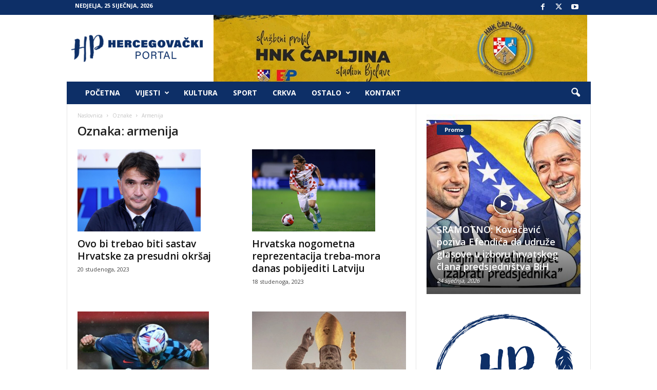

--- FILE ---
content_type: text/html; charset=UTF-8
request_url: https://hercegovackiportal.com/tag/armenija/
body_size: 17045
content:
<!doctype html >
<!--[if IE 8]>    <html class="ie8" lang="hr"> <![endif]-->
<!--[if IE 9]>    <html class="ie9" lang="hr"> <![endif]-->
<!--[if gt IE 8]><!--> <html lang="hr"> <!--<![endif]-->
<head>
    <title>Arhiva armenija | Hercegovački portal</title>
    <meta charset="UTF-8" />
    <meta name="viewport" content="width=device-width, initial-scale=1.0">
    <link rel="pingback" href="https://hercegovackiportal.com/xmlrpc.php" />
    <meta name='robots' content='index, follow, max-image-preview:large, max-snippet:-1, max-video-preview:-1' />
	<style>img:is([sizes="auto" i], [sizes^="auto," i]) { contain-intrinsic-size: 3000px 1500px }</style>
	<link rel="icon" type="image/png" href="https://hercegovackiportal.info/wp-content/uploads/2018/09/Plava_HercP_Logo-1.png"><link rel="apple-touch-icon" sizes="76x76" href="https://hercegovackiportal.info/wp-content/uploads/2018/09/Plava_HercP_Logo-1.png"/><link rel="apple-touch-icon" sizes="120x120" href="https://hercegovackiportal.info/wp-content/uploads/2018/09/Plava_HercP_Logo-1.png"/><link rel="apple-touch-icon" sizes="152x152" href="https://hercegovackiportal.info/wp-content/uploads/2018/09/Plava_HercP_Logo-1.png"/><link rel="apple-touch-icon" sizes="114x114" href="https://hercegovackiportal.info/wp-content/uploads/2018/09/Plava_HercP_Logo-1.png"/><link rel="apple-touch-icon" sizes="144x144" href="https://hercegovackiportal.info/wp-content/uploads/2018/09/Plava_HercP_Logo-1.png"/>
	<!-- This site is optimized with the Yoast SEO plugin v26.1.1 - https://yoast.com/wordpress/plugins/seo/ -->
	<link rel="canonical" href="https://hercegovackiportal.com/tag/armenija/" />
	<meta property="og:locale" content="hr_HR" />
	<meta property="og:type" content="article" />
	<meta property="og:title" content="Arhiva armenija | Hercegovački portal" />
	<meta property="og:url" content="https://hercegovackiportal.com/tag/armenija/" />
	<meta property="og:site_name" content="Hercegovački portal" />
	<meta name="twitter:card" content="summary_large_image" />
	<script type="application/ld+json" class="yoast-schema-graph">{"@context":"https://schema.org","@graph":[{"@type":"CollectionPage","@id":"https://hercegovackiportal.com/tag/armenija/","url":"https://hercegovackiportal.com/tag/armenija/","name":"Arhiva armenija | Hercegovački portal","isPartOf":{"@id":"https://hercegovackiportal.com/#website"},"primaryImageOfPage":{"@id":"https://hercegovackiportal.com/tag/armenija/#primaryimage"},"image":{"@id":"https://hercegovackiportal.com/tag/armenija/#primaryimage"},"thumbnailUrl":"https://hercegovackiportal.com/wp-content/uploads/2023/11/d8539fd6691b30806679.jpeg","breadcrumb":{"@id":"https://hercegovackiportal.com/tag/armenija/#breadcrumb"},"inLanguage":"hr"},{"@type":"ImageObject","inLanguage":"hr","@id":"https://hercegovackiportal.com/tag/armenija/#primaryimage","url":"https://hercegovackiportal.com/wp-content/uploads/2023/11/d8539fd6691b30806679.jpeg","contentUrl":"https://hercegovackiportal.com/wp-content/uploads/2023/11/d8539fd6691b30806679.jpeg","width":1280,"height":853},{"@type":"BreadcrumbList","@id":"https://hercegovackiportal.com/tag/armenija/#breadcrumb","itemListElement":[{"@type":"ListItem","position":1,"name":"Početna stranica","item":"https://hercegovackiportal.com/"},{"@type":"ListItem","position":2,"name":"armenija"}]},{"@type":"WebSite","@id":"https://hercegovackiportal.com/#website","url":"https://hercegovackiportal.com/","name":"Hercegovački portal","description":"Očekujte više","publisher":{"@id":"https://hercegovackiportal.com/#organization"},"potentialAction":[{"@type":"SearchAction","target":{"@type":"EntryPoint","urlTemplate":"https://hercegovackiportal.com/?s={search_term_string}"},"query-input":{"@type":"PropertyValueSpecification","valueRequired":true,"valueName":"search_term_string"}}],"inLanguage":"hr"},{"@type":"Organization","@id":"https://hercegovackiportal.com/#organization","name":"Hercegovački portal","url":"https://hercegovackiportal.com/","logo":{"@type":"ImageObject","inLanguage":"hr","@id":"https://hercegovackiportal.com/#/schema/logo/image/","url":"https://hercegovackiportal.com/wp-content/uploads/2020/03/Hercegovackiportallogoplavi1.png","contentUrl":"https://hercegovackiportal.com/wp-content/uploads/2020/03/Hercegovackiportallogoplavi1.png","width":262,"height":62,"caption":"Hercegovački portal"},"image":{"@id":"https://hercegovackiportal.com/#/schema/logo/image/"},"sameAs":["https://www.facebook.com/hercegovackiportal/","https://www.instagram.com/hercegovackiportal/"]}]}</script>
	<!-- / Yoast SEO plugin. -->


<link rel='dns-prefetch' href='//fonts.googleapis.com' />
<link rel="alternate" type="application/rss+xml" title="Hercegovački portal &raquo; Kanal" href="https://hercegovackiportal.com/feed/" />
<link rel="alternate" type="application/rss+xml" title="Hercegovački portal &raquo; Kanal komentara" href="https://hercegovackiportal.com/comments/feed/" />
<link rel="alternate" type="application/rss+xml" title="Hercegovački portal &raquo; armenija Kanal oznaka" href="https://hercegovackiportal.com/tag/armenija/feed/" />
<script type="text/javascript">
/* <![CDATA[ */
window._wpemojiSettings = {"baseUrl":"https:\/\/s.w.org\/images\/core\/emoji\/16.0.1\/72x72\/","ext":".png","svgUrl":"https:\/\/s.w.org\/images\/core\/emoji\/16.0.1\/svg\/","svgExt":".svg","source":{"concatemoji":"https:\/\/hercegovackiportal.com\/wp-includes\/js\/wp-emoji-release.min.js?ver=6.8.3"}};
/*! This file is auto-generated */
!function(s,n){var o,i,e;function c(e){try{var t={supportTests:e,timestamp:(new Date).valueOf()};sessionStorage.setItem(o,JSON.stringify(t))}catch(e){}}function p(e,t,n){e.clearRect(0,0,e.canvas.width,e.canvas.height),e.fillText(t,0,0);var t=new Uint32Array(e.getImageData(0,0,e.canvas.width,e.canvas.height).data),a=(e.clearRect(0,0,e.canvas.width,e.canvas.height),e.fillText(n,0,0),new Uint32Array(e.getImageData(0,0,e.canvas.width,e.canvas.height).data));return t.every(function(e,t){return e===a[t]})}function u(e,t){e.clearRect(0,0,e.canvas.width,e.canvas.height),e.fillText(t,0,0);for(var n=e.getImageData(16,16,1,1),a=0;a<n.data.length;a++)if(0!==n.data[a])return!1;return!0}function f(e,t,n,a){switch(t){case"flag":return n(e,"\ud83c\udff3\ufe0f\u200d\u26a7\ufe0f","\ud83c\udff3\ufe0f\u200b\u26a7\ufe0f")?!1:!n(e,"\ud83c\udde8\ud83c\uddf6","\ud83c\udde8\u200b\ud83c\uddf6")&&!n(e,"\ud83c\udff4\udb40\udc67\udb40\udc62\udb40\udc65\udb40\udc6e\udb40\udc67\udb40\udc7f","\ud83c\udff4\u200b\udb40\udc67\u200b\udb40\udc62\u200b\udb40\udc65\u200b\udb40\udc6e\u200b\udb40\udc67\u200b\udb40\udc7f");case"emoji":return!a(e,"\ud83e\udedf")}return!1}function g(e,t,n,a){var r="undefined"!=typeof WorkerGlobalScope&&self instanceof WorkerGlobalScope?new OffscreenCanvas(300,150):s.createElement("canvas"),o=r.getContext("2d",{willReadFrequently:!0}),i=(o.textBaseline="top",o.font="600 32px Arial",{});return e.forEach(function(e){i[e]=t(o,e,n,a)}),i}function t(e){var t=s.createElement("script");t.src=e,t.defer=!0,s.head.appendChild(t)}"undefined"!=typeof Promise&&(o="wpEmojiSettingsSupports",i=["flag","emoji"],n.supports={everything:!0,everythingExceptFlag:!0},e=new Promise(function(e){s.addEventListener("DOMContentLoaded",e,{once:!0})}),new Promise(function(t){var n=function(){try{var e=JSON.parse(sessionStorage.getItem(o));if("object"==typeof e&&"number"==typeof e.timestamp&&(new Date).valueOf()<e.timestamp+604800&&"object"==typeof e.supportTests)return e.supportTests}catch(e){}return null}();if(!n){if("undefined"!=typeof Worker&&"undefined"!=typeof OffscreenCanvas&&"undefined"!=typeof URL&&URL.createObjectURL&&"undefined"!=typeof Blob)try{var e="postMessage("+g.toString()+"("+[JSON.stringify(i),f.toString(),p.toString(),u.toString()].join(",")+"));",a=new Blob([e],{type:"text/javascript"}),r=new Worker(URL.createObjectURL(a),{name:"wpTestEmojiSupports"});return void(r.onmessage=function(e){c(n=e.data),r.terminate(),t(n)})}catch(e){}c(n=g(i,f,p,u))}t(n)}).then(function(e){for(var t in e)n.supports[t]=e[t],n.supports.everything=n.supports.everything&&n.supports[t],"flag"!==t&&(n.supports.everythingExceptFlag=n.supports.everythingExceptFlag&&n.supports[t]);n.supports.everythingExceptFlag=n.supports.everythingExceptFlag&&!n.supports.flag,n.DOMReady=!1,n.readyCallback=function(){n.DOMReady=!0}}).then(function(){return e}).then(function(){var e;n.supports.everything||(n.readyCallback(),(e=n.source||{}).concatemoji?t(e.concatemoji):e.wpemoji&&e.twemoji&&(t(e.twemoji),t(e.wpemoji)))}))}((window,document),window._wpemojiSettings);
/* ]]> */
</script>
<style id='wp-emoji-styles-inline-css' type='text/css'>

	img.wp-smiley, img.emoji {
		display: inline !important;
		border: none !important;
		box-shadow: none !important;
		height: 1em !important;
		width: 1em !important;
		margin: 0 0.07em !important;
		vertical-align: -0.1em !important;
		background: none !important;
		padding: 0 !important;
	}
</style>
<style id='classic-theme-styles-inline-css' type='text/css'>
/*! This file is auto-generated */
.wp-block-button__link{color:#fff;background-color:#32373c;border-radius:9999px;box-shadow:none;text-decoration:none;padding:calc(.667em + 2px) calc(1.333em + 2px);font-size:1.125em}.wp-block-file__button{background:#32373c;color:#fff;text-decoration:none}
</style>
<style id='global-styles-inline-css' type='text/css'>
:root{--wp--preset--aspect-ratio--square: 1;--wp--preset--aspect-ratio--4-3: 4/3;--wp--preset--aspect-ratio--3-4: 3/4;--wp--preset--aspect-ratio--3-2: 3/2;--wp--preset--aspect-ratio--2-3: 2/3;--wp--preset--aspect-ratio--16-9: 16/9;--wp--preset--aspect-ratio--9-16: 9/16;--wp--preset--color--black: #000000;--wp--preset--color--cyan-bluish-gray: #abb8c3;--wp--preset--color--white: #ffffff;--wp--preset--color--pale-pink: #f78da7;--wp--preset--color--vivid-red: #cf2e2e;--wp--preset--color--luminous-vivid-orange: #ff6900;--wp--preset--color--luminous-vivid-amber: #fcb900;--wp--preset--color--light-green-cyan: #7bdcb5;--wp--preset--color--vivid-green-cyan: #00d084;--wp--preset--color--pale-cyan-blue: #8ed1fc;--wp--preset--color--vivid-cyan-blue: #0693e3;--wp--preset--color--vivid-purple: #9b51e0;--wp--preset--gradient--vivid-cyan-blue-to-vivid-purple: linear-gradient(135deg,rgba(6,147,227,1) 0%,rgb(155,81,224) 100%);--wp--preset--gradient--light-green-cyan-to-vivid-green-cyan: linear-gradient(135deg,rgb(122,220,180) 0%,rgb(0,208,130) 100%);--wp--preset--gradient--luminous-vivid-amber-to-luminous-vivid-orange: linear-gradient(135deg,rgba(252,185,0,1) 0%,rgba(255,105,0,1) 100%);--wp--preset--gradient--luminous-vivid-orange-to-vivid-red: linear-gradient(135deg,rgba(255,105,0,1) 0%,rgb(207,46,46) 100%);--wp--preset--gradient--very-light-gray-to-cyan-bluish-gray: linear-gradient(135deg,rgb(238,238,238) 0%,rgb(169,184,195) 100%);--wp--preset--gradient--cool-to-warm-spectrum: linear-gradient(135deg,rgb(74,234,220) 0%,rgb(151,120,209) 20%,rgb(207,42,186) 40%,rgb(238,44,130) 60%,rgb(251,105,98) 80%,rgb(254,248,76) 100%);--wp--preset--gradient--blush-light-purple: linear-gradient(135deg,rgb(255,206,236) 0%,rgb(152,150,240) 100%);--wp--preset--gradient--blush-bordeaux: linear-gradient(135deg,rgb(254,205,165) 0%,rgb(254,45,45) 50%,rgb(107,0,62) 100%);--wp--preset--gradient--luminous-dusk: linear-gradient(135deg,rgb(255,203,112) 0%,rgb(199,81,192) 50%,rgb(65,88,208) 100%);--wp--preset--gradient--pale-ocean: linear-gradient(135deg,rgb(255,245,203) 0%,rgb(182,227,212) 50%,rgb(51,167,181) 100%);--wp--preset--gradient--electric-grass: linear-gradient(135deg,rgb(202,248,128) 0%,rgb(113,206,126) 100%);--wp--preset--gradient--midnight: linear-gradient(135deg,rgb(2,3,129) 0%,rgb(40,116,252) 100%);--wp--preset--font-size--small: 10px;--wp--preset--font-size--medium: 20px;--wp--preset--font-size--large: 30px;--wp--preset--font-size--x-large: 42px;--wp--preset--font-size--regular: 14px;--wp--preset--font-size--larger: 48px;--wp--preset--spacing--20: 0.44rem;--wp--preset--spacing--30: 0.67rem;--wp--preset--spacing--40: 1rem;--wp--preset--spacing--50: 1.5rem;--wp--preset--spacing--60: 2.25rem;--wp--preset--spacing--70: 3.38rem;--wp--preset--spacing--80: 5.06rem;--wp--preset--shadow--natural: 6px 6px 9px rgba(0, 0, 0, 0.2);--wp--preset--shadow--deep: 12px 12px 50px rgba(0, 0, 0, 0.4);--wp--preset--shadow--sharp: 6px 6px 0px rgba(0, 0, 0, 0.2);--wp--preset--shadow--outlined: 6px 6px 0px -3px rgba(255, 255, 255, 1), 6px 6px rgba(0, 0, 0, 1);--wp--preset--shadow--crisp: 6px 6px 0px rgba(0, 0, 0, 1);}:where(.is-layout-flex){gap: 0.5em;}:where(.is-layout-grid){gap: 0.5em;}body .is-layout-flex{display: flex;}.is-layout-flex{flex-wrap: wrap;align-items: center;}.is-layout-flex > :is(*, div){margin: 0;}body .is-layout-grid{display: grid;}.is-layout-grid > :is(*, div){margin: 0;}:where(.wp-block-columns.is-layout-flex){gap: 2em;}:where(.wp-block-columns.is-layout-grid){gap: 2em;}:where(.wp-block-post-template.is-layout-flex){gap: 1.25em;}:where(.wp-block-post-template.is-layout-grid){gap: 1.25em;}.has-black-color{color: var(--wp--preset--color--black) !important;}.has-cyan-bluish-gray-color{color: var(--wp--preset--color--cyan-bluish-gray) !important;}.has-white-color{color: var(--wp--preset--color--white) !important;}.has-pale-pink-color{color: var(--wp--preset--color--pale-pink) !important;}.has-vivid-red-color{color: var(--wp--preset--color--vivid-red) !important;}.has-luminous-vivid-orange-color{color: var(--wp--preset--color--luminous-vivid-orange) !important;}.has-luminous-vivid-amber-color{color: var(--wp--preset--color--luminous-vivid-amber) !important;}.has-light-green-cyan-color{color: var(--wp--preset--color--light-green-cyan) !important;}.has-vivid-green-cyan-color{color: var(--wp--preset--color--vivid-green-cyan) !important;}.has-pale-cyan-blue-color{color: var(--wp--preset--color--pale-cyan-blue) !important;}.has-vivid-cyan-blue-color{color: var(--wp--preset--color--vivid-cyan-blue) !important;}.has-vivid-purple-color{color: var(--wp--preset--color--vivid-purple) !important;}.has-black-background-color{background-color: var(--wp--preset--color--black) !important;}.has-cyan-bluish-gray-background-color{background-color: var(--wp--preset--color--cyan-bluish-gray) !important;}.has-white-background-color{background-color: var(--wp--preset--color--white) !important;}.has-pale-pink-background-color{background-color: var(--wp--preset--color--pale-pink) !important;}.has-vivid-red-background-color{background-color: var(--wp--preset--color--vivid-red) !important;}.has-luminous-vivid-orange-background-color{background-color: var(--wp--preset--color--luminous-vivid-orange) !important;}.has-luminous-vivid-amber-background-color{background-color: var(--wp--preset--color--luminous-vivid-amber) !important;}.has-light-green-cyan-background-color{background-color: var(--wp--preset--color--light-green-cyan) !important;}.has-vivid-green-cyan-background-color{background-color: var(--wp--preset--color--vivid-green-cyan) !important;}.has-pale-cyan-blue-background-color{background-color: var(--wp--preset--color--pale-cyan-blue) !important;}.has-vivid-cyan-blue-background-color{background-color: var(--wp--preset--color--vivid-cyan-blue) !important;}.has-vivid-purple-background-color{background-color: var(--wp--preset--color--vivid-purple) !important;}.has-black-border-color{border-color: var(--wp--preset--color--black) !important;}.has-cyan-bluish-gray-border-color{border-color: var(--wp--preset--color--cyan-bluish-gray) !important;}.has-white-border-color{border-color: var(--wp--preset--color--white) !important;}.has-pale-pink-border-color{border-color: var(--wp--preset--color--pale-pink) !important;}.has-vivid-red-border-color{border-color: var(--wp--preset--color--vivid-red) !important;}.has-luminous-vivid-orange-border-color{border-color: var(--wp--preset--color--luminous-vivid-orange) !important;}.has-luminous-vivid-amber-border-color{border-color: var(--wp--preset--color--luminous-vivid-amber) !important;}.has-light-green-cyan-border-color{border-color: var(--wp--preset--color--light-green-cyan) !important;}.has-vivid-green-cyan-border-color{border-color: var(--wp--preset--color--vivid-green-cyan) !important;}.has-pale-cyan-blue-border-color{border-color: var(--wp--preset--color--pale-cyan-blue) !important;}.has-vivid-cyan-blue-border-color{border-color: var(--wp--preset--color--vivid-cyan-blue) !important;}.has-vivid-purple-border-color{border-color: var(--wp--preset--color--vivid-purple) !important;}.has-vivid-cyan-blue-to-vivid-purple-gradient-background{background: var(--wp--preset--gradient--vivid-cyan-blue-to-vivid-purple) !important;}.has-light-green-cyan-to-vivid-green-cyan-gradient-background{background: var(--wp--preset--gradient--light-green-cyan-to-vivid-green-cyan) !important;}.has-luminous-vivid-amber-to-luminous-vivid-orange-gradient-background{background: var(--wp--preset--gradient--luminous-vivid-amber-to-luminous-vivid-orange) !important;}.has-luminous-vivid-orange-to-vivid-red-gradient-background{background: var(--wp--preset--gradient--luminous-vivid-orange-to-vivid-red) !important;}.has-very-light-gray-to-cyan-bluish-gray-gradient-background{background: var(--wp--preset--gradient--very-light-gray-to-cyan-bluish-gray) !important;}.has-cool-to-warm-spectrum-gradient-background{background: var(--wp--preset--gradient--cool-to-warm-spectrum) !important;}.has-blush-light-purple-gradient-background{background: var(--wp--preset--gradient--blush-light-purple) !important;}.has-blush-bordeaux-gradient-background{background: var(--wp--preset--gradient--blush-bordeaux) !important;}.has-luminous-dusk-gradient-background{background: var(--wp--preset--gradient--luminous-dusk) !important;}.has-pale-ocean-gradient-background{background: var(--wp--preset--gradient--pale-ocean) !important;}.has-electric-grass-gradient-background{background: var(--wp--preset--gradient--electric-grass) !important;}.has-midnight-gradient-background{background: var(--wp--preset--gradient--midnight) !important;}.has-small-font-size{font-size: var(--wp--preset--font-size--small) !important;}.has-medium-font-size{font-size: var(--wp--preset--font-size--medium) !important;}.has-large-font-size{font-size: var(--wp--preset--font-size--large) !important;}.has-x-large-font-size{font-size: var(--wp--preset--font-size--x-large) !important;}
:where(.wp-block-post-template.is-layout-flex){gap: 1.25em;}:where(.wp-block-post-template.is-layout-grid){gap: 1.25em;}
:where(.wp-block-columns.is-layout-flex){gap: 2em;}:where(.wp-block-columns.is-layout-grid){gap: 2em;}
:root :where(.wp-block-pullquote){font-size: 1.5em;line-height: 1.6;}
</style>
<link rel='stylesheet' id='google-fonts-style-css' href='https://fonts.googleapis.com/css?family=Open+Sans%3A400%2C600%2C700%7CRoboto+Condensed%3A400%2C500%2C700&#038;display=swap&#038;ver=5.4.3.3' type='text/css' media='all' />
<link rel='stylesheet' id='td-theme-css' href='https://hercegovackiportal.com/wp-content/themes/Newsmag/style.css?ver=5.4.3.3' type='text/css' media='all' />
<style id='td-theme-inline-css' type='text/css'>
    
        /* custom css - generated by TagDiv Composer */
        @media (max-width: 767px) {
            .td-header-desktop-wrap {
                display: none;
            }
        }
        @media (min-width: 767px) {
            .td-header-mobile-wrap {
                display: none;
            }
        }
    
	
</style>
<link rel='stylesheet' id='td-legacy-framework-front-style-css' href='https://hercegovackiportal.com/wp-content/plugins/td-composer/legacy/Newsmag/assets/css/td_legacy_main.css?ver=e5fcc38395b0030bac3ad179898970d6xzx' type='text/css' media='all' />
<script type="text/javascript" src="https://hercegovackiportal.com/wp-includes/js/jquery/jquery.min.js?ver=3.7.1" id="jquery-core-js"></script>
<script type="text/javascript" src="https://hercegovackiportal.com/wp-includes/js/jquery/jquery-migrate.min.js?ver=3.4.1" id="jquery-migrate-js"></script>
<link rel="https://api.w.org/" href="https://hercegovackiportal.com/wp-json/" /><link rel="alternate" title="JSON" type="application/json" href="https://hercegovackiportal.com/wp-json/wp/v2/tags/7821" /><link rel="EditURI" type="application/rsd+xml" title="RSD" href="https://hercegovackiportal.com/xmlrpc.php?rsd" />
<meta name="generator" content="WordPress 6.8.3" />
<script data-ad-client="ca-pub-6637924254681150" async src="https://pagead2.googlesyndication.com/pagead/js/adsbygoogle.js"></script><link rel='stylesheet' id='bf-minifed-css-1' href='https://hercegovackiportal.com/wp-content/plugins/better-adsmanager/css/bam.min.css' type='text/css' media='all' />
<link rel='stylesheet' id='5.4.3.3-1769193386' href='https://hercegovackiportal.com/wp-content/bs-booster-cache/40510f210c20c79a8069219b49da64e5.css' type='text/css' media='all' />

<!-- JS generated by theme -->

<script type="text/javascript" id="td-generated-header-js">
    
    

	    var tdBlocksArray = []; //here we store all the items for the current page

	    // td_block class - each ajax block uses a object of this class for requests
	    function tdBlock() {
		    this.id = '';
		    this.block_type = 1; //block type id (1-234 etc)
		    this.atts = '';
		    this.td_column_number = '';
		    this.td_current_page = 1; //
		    this.post_count = 0; //from wp
		    this.found_posts = 0; //from wp
		    this.max_num_pages = 0; //from wp
		    this.td_filter_value = ''; //current live filter value
		    this.is_ajax_running = false;
		    this.td_user_action = ''; // load more or infinite loader (used by the animation)
		    this.header_color = '';
		    this.ajax_pagination_infinite_stop = ''; //show load more at page x
	    }

        // td_js_generator - mini detector
        ( function () {
            var htmlTag = document.getElementsByTagName("html")[0];

	        if ( navigator.userAgent.indexOf("MSIE 10.0") > -1 ) {
                htmlTag.className += ' ie10';
            }

            if ( !!navigator.userAgent.match(/Trident.*rv\:11\./) ) {
                htmlTag.className += ' ie11';
            }

	        if ( navigator.userAgent.indexOf("Edge") > -1 ) {
                htmlTag.className += ' ieEdge';
            }

            if ( /(iPad|iPhone|iPod)/g.test(navigator.userAgent) ) {
                htmlTag.className += ' td-md-is-ios';
            }

            var user_agent = navigator.userAgent.toLowerCase();
            if ( user_agent.indexOf("android") > -1 ) {
                htmlTag.className += ' td-md-is-android';
            }

            if ( -1 !== navigator.userAgent.indexOf('Mac OS X')  ) {
                htmlTag.className += ' td-md-is-os-x';
            }

            if ( /chrom(e|ium)/.test(navigator.userAgent.toLowerCase()) ) {
               htmlTag.className += ' td-md-is-chrome';
            }

            if ( -1 !== navigator.userAgent.indexOf('Firefox') ) {
                htmlTag.className += ' td-md-is-firefox';
            }

            if ( -1 !== navigator.userAgent.indexOf('Safari') && -1 === navigator.userAgent.indexOf('Chrome') ) {
                htmlTag.className += ' td-md-is-safari';
            }

            if( -1 !== navigator.userAgent.indexOf('IEMobile') ){
                htmlTag.className += ' td-md-is-iemobile';
            }

        })();

        var tdLocalCache = {};

        ( function () {
            "use strict";

            tdLocalCache = {
                data: {},
                remove: function (resource_id) {
                    delete tdLocalCache.data[resource_id];
                },
                exist: function (resource_id) {
                    return tdLocalCache.data.hasOwnProperty(resource_id) && tdLocalCache.data[resource_id] !== null;
                },
                get: function (resource_id) {
                    return tdLocalCache.data[resource_id];
                },
                set: function (resource_id, cachedData) {
                    tdLocalCache.remove(resource_id);
                    tdLocalCache.data[resource_id] = cachedData;
                }
            };
        })();

    
    
var td_viewport_interval_list=[{"limitBottom":767,"sidebarWidth":251},{"limitBottom":1023,"sidebarWidth":339}];
var tdc_is_installed="yes";
var td_ajax_url="https:\/\/hercegovackiportal.com\/wp-admin\/admin-ajax.php?td_theme_name=Newsmag&v=5.4.3.3";
var td_get_template_directory_uri="https:\/\/hercegovackiportal.com\/wp-content\/plugins\/td-composer\/legacy\/common";
var tds_snap_menu="snap";
var tds_logo_on_sticky="show";
var tds_header_style="3";
var td_please_wait="Molimo pri\u010dekajte ...";
var td_email_user_pass_incorrect="Korisnik ili lozinka neto\u010dna!";
var td_email_user_incorrect="E-mail ili korisni\u010dko ime neto\u010dni!";
var td_email_incorrect="Neispravan e-mail !";
var td_user_incorrect="Username incorrect!";
var td_email_user_empty="Email or username empty!";
var td_pass_empty="Pass empty!";
var td_pass_pattern_incorrect="Invalid Pass Pattern!";
var td_retype_pass_incorrect="Retyped Pass incorrect!";
var tds_more_articles_on_post_enable="";
var tds_more_articles_on_post_time_to_wait="";
var tds_more_articles_on_post_pages_distance_from_top=0;
var tds_captcha="";
var tds_theme_color_site_wide="#4db2ec";
var tds_smart_sidebar="enabled";
var tdThemeName="Newsmag";
var tdThemeNameWl="Newsmag";
var td_magnific_popup_translation_tPrev="Prethodno";
var td_magnific_popup_translation_tNext="Sljede\u0107i (desnu strelicu)";
var td_magnific_popup_translation_tCounter="%curr% od %total%";
var td_magnific_popup_translation_ajax_tError="Sadr\u017eaj iz %url% nije mogao biti u\u010ditan.";
var td_magnific_popup_translation_image_tError="Slika #%curr% nije mogao biti u\u010ditan.";
var tdBlockNonce="4fd3d87b5a";
var tdMobileMenu="enabled";
var tdMobileSearch="enabled";
var tdDateNamesI18n={"month_names":["sije\u010danj","velja\u010da","o\u017eujak","travanj","svibanj","lipanj","srpanj","kolovoz","rujan","listopad","studeni","prosinac"],"month_names_short":["sij","velj","o\u017eu","tra","svi","lip","srp","kol","ruj","lis","stu","pro"],"day_names":["Nedjelja","Ponedjeljak","Utorak","Srijeda","\u010cetvrtak","Petak","Subota"],"day_names_short":["Ned","Pon","Uto","Sri","\u010cet","Pet","Sub"]};
var td_deploy_mode="deploy";
var td_ad_background_click_link="";
var td_ad_background_click_target="";
</script>


<!-- Header style compiled by theme -->

<style>
/* custom css - generated by TagDiv Composer */
    

.td-pb-row [class*="td-pb-span"],
    .td-pb-border-top,
    .page-template-page-title-sidebar-php .td-page-content > .wpb_row:first-child,
    .td-post-sharing,
    .td-post-content,
    .td-post-next-prev,
    .author-box-wrap,
    .td-comments-title-wrap,
    .comment-list,
    .comment-respond,
    .td-post-template-5 header,
    .td-container,
    .wpb_content_element,
    .wpb_column,
    .wpb_row,
    .white-menu .td-header-container .td-header-main-menu,
    .td-post-template-1 .td-post-content,
    .td-post-template-4 .td-post-sharing-top,
    .td-header-style-6 .td-header-header .td-make-full,
    #disqus_thread,
    .page-template-page-pagebuilder-title-php .td-page-content > .wpb_row:first-child,
    .td-footer-container:before {
        border-color: #e6e6e6;
    }
    .td-top-border {
        border-color: #e6e6e6 !important;
    }
    .td-container-border:after,
    .td-next-prev-separator,
    .td-container .td-pb-row .wpb_column:before,
    .td-container-border:before,
    .td-main-content:before,
    .td-main-sidebar:before,
    .td-pb-row .td-pb-span4:nth-of-type(3):after,
    .td-pb-row .td-pb-span4:nth-last-of-type(3):after {
    	background-color: #e6e6e6;
    }
    @media (max-width: 767px) {
    	.white-menu .td-header-main-menu {
      		border-color: #e6e6e6;
      	}
    }



    
    .td-header-top-menu,
    .td-header-wrap .td-top-menu-full {
        background-color: #0d2f67;
    }

    .td-header-style-1 .td-header-top-menu,
    .td-header-style-2 .td-top-bar-container,
    .td-header-style-7 .td-header-top-menu {
        padding: 0 12px;
        top: 0;
    }

    
    .td-header-sp-top-menu .top-header-menu > li > a,
    .td-header-sp-top-menu .td_data_time,
    .td-subscription-active .td-header-sp-top-menu .tds_menu_login .tdw-wml-user,
    .td-header-sp-top-menu .td-weather-top-widget {
        color: #ffffff;
    }

    
    .top-header-menu > .current-menu-item > a,
    .top-header-menu > .current-menu-ancestor > a,
    .top-header-menu > .current-category-ancestor > a,
    .top-header-menu > li > a:hover,
    .top-header-menu > .sfHover > a {
        color: #ffffff !important;
    }

    
    .top-header-menu ul li a,
    .td-header-sp-top-menu .tds_menu_login .tdw-wml-menu-header,
    .td-header-sp-top-menu .tds_menu_login .tdw-wml-menu-content a,
    .td-header-sp-top-menu .tds_menu_login .tdw-wml-menu-footer a{
        color: #ffffff;
    }

    
    .td-header-sp-top-widget .td-social-icon-wrap i {
        color: #ffffff;
    }

    
    .td-header-main-menu {
        background-color: #0d2f67;
    }

    
    .td-header-border:before {
        background-color: #000000;
    }

    
    .td-header-row.td-header-header {
        background-color: #ffffff;
    }

    .td-header-style-1 .td-header-top-menu {
        padding: 0 12px;
    	top: 0;
    }

    @media (min-width: 1024px) {
    	.td-header-style-1 .td-header-header {
      		padding: 0 6px;
      	}
    }

    .td-header-style-6 .td-header-header .td-make-full {
    	border-bottom: 0;
    }


    @media (max-height: 768px) {
        .td-header-style-6 .td-header-sp-rec {
            margin-right: 7px;
        }
        .td-header-style-6 .td-header-sp-logo {
        	margin-left: 7px;
    	}
    }

    
    @media (max-width: 767px) {
        body .td-header-wrap .td-header-main-menu {
            background-color: #0d2f67;
        }
    }

    
    .td-footer-container,
    .td-footer-container .td_module_mx3 .meta-info,
    .td-footer-container .td_module_14 .meta-info,
    .td-footer-container .td_module_mx1 .td-block14-border {
        background-color: #0d2f67;
    }
    .td-footer-container .widget_calendar #today {
    	background-color: transparent;
    }

    
    .td-sub-footer-container {
        background-color: #0d2f67;
    }
    .td-sub-footer-container:after {
        background-color: transparent;
    }
    .td-sub-footer-container:before {
        background-color: transparent;
    }
    .td-footer-container.td-container {
        border-bottom-width: 0;
    }

    
    .td-sub-footer-container,
    .td-sub-footer-container a {
        color: #ffffff;
    }
    .td-sub-footer-container li a:before {
        background-color: #ffffff;
    }

    
    .td-subfooter-menu li a:hover {
        color: #0d2f67;
    }
</style>

<!-- Global site tag (gtag.js) - Google Analytics -->
<script async src="https://www.googletagmanager.com/gtag/js?id=UA-125199490-1"></script>
<script>
  window.dataLayer = window.dataLayer || [];
  function gtag(){dataLayer.push(arguments);}
  gtag('js', new Date());

  gtag('config', 'UA-125199490-1');
</script>


<script type="application/ld+json">
    {
        "@context": "https://schema.org",
        "@type": "BreadcrumbList",
        "itemListElement": [
            {
                "@type": "ListItem",
                "position": 1,
                "item": {
                    "@type": "WebSite",
                    "@id": "https://hercegovackiportal.com/",
                    "name": "Naslovnica"
                }
            },
            {
                "@type": "ListItem",
                "position": 2,
                    "item": {
                    "@type": "WebPage",
                    "@id": "https://hercegovackiportal.com/tag/armenija/",
                    "name": "Armenija"
                }
            }    
        ]
    }
</script>
<link rel="icon" href="https://hercegovackiportal.com/wp-content/uploads/2018/09/Plava_HercP_Logo-1.png" sizes="32x32" />
<link rel="icon" href="https://hercegovackiportal.com/wp-content/uploads/2018/09/Plava_HercP_Logo-1.png" sizes="192x192" />
<link rel="apple-touch-icon" href="https://hercegovackiportal.com/wp-content/uploads/2018/09/Plava_HercP_Logo-1.png" />
<meta name="msapplication-TileImage" content="https://hercegovackiportal.com/wp-content/uploads/2018/09/Plava_HercP_Logo-1.png" />
	<style id="tdw-css-placeholder">/* custom css - generated by TagDiv Composer */
</style></head>

<body class="archive tag tag-armenija tag-7821 wp-theme-Newsmag global-block-template-1 td-boxed-layout" itemscope="itemscope" itemtype="https://schema.org/WebPage">

        <div class="td-scroll-up  td-hide-scroll-up-on-mob"  style="display:none;"><i class="td-icon-menu-up"></i></div>

    
    <div class="td-menu-background"></div>
<div id="td-mobile-nav">
    <div class="td-mobile-container">
        <!-- mobile menu top section -->
        <div class="td-menu-socials-wrap">
            <!-- socials -->
            <div class="td-menu-socials">
                
        <span class="td-social-icon-wrap">
            <a target="_blank" href="https://www.facebook.com/hercegovackiportal/" title="Facebook">
                <i class="td-icon-font td-icon-facebook"></i>
                <span style="display: none">Facebook</span>
            </a>
        </span>
        <span class="td-social-icon-wrap">
            <a target="_blank" href="https://twitter.com/" title="Twitter">
                <i class="td-icon-font td-icon-twitter"></i>
                <span style="display: none">Twitter</span>
            </a>
        </span>
        <span class="td-social-icon-wrap">
            <a target="_blank" href="https://www.youtube.com/" title="Youtube">
                <i class="td-icon-font td-icon-youtube"></i>
                <span style="display: none">Youtube</span>
            </a>
        </span>            </div>
            <!-- close button -->
            <div class="td-mobile-close">
                <span><i class="td-icon-close-mobile"></i></span>
            </div>
        </div>

        <!-- login section -->
        
        <!-- menu section -->
        <div class="td-mobile-content">
            <div class="menu-izbornik-container"><ul id="menu-izbornik" class="td-mobile-main-menu"><li id="menu-item-1966" class="menu-item menu-item-type-custom menu-item-object-custom menu-item-first menu-item-1966"><a href="http://hercegovackiportal.info/">POČETNA</a></li>
<li id="menu-item-1944" class="menu-item menu-item-type-custom menu-item-object-custom menu-item-has-children menu-item-1944"><a href="#">Vijesti<i class="td-icon-menu-right td-element-after"></i></a>
<ul class="sub-menu">
	<li id="menu-item-1894" class="menu-item menu-item-type-taxonomy menu-item-object-category menu-item-1894"><a href="https://hercegovackiportal.com/category/drustvo/">Društvo</a></li>
	<li id="menu-item-1893" class="menu-item menu-item-type-taxonomy menu-item-object-category menu-item-1893"><a href="https://hercegovackiportal.com/category/crna-kronika/">Crna Kronika</a></li>
	<li id="menu-item-1896" class="menu-item menu-item-type-taxonomy menu-item-object-category menu-item-1896"><a href="https://hercegovackiportal.com/category/politika/">Politika</a></li>
	<li id="menu-item-1898" class="menu-item menu-item-type-taxonomy menu-item-object-category menu-item-1898"><a href="https://hercegovackiportal.com/category/zivot/">Život</a></li>
	<li id="menu-item-1945" class="menu-item menu-item-type-taxonomy menu-item-object-category menu-item-1945"><a href="https://hercegovackiportal.com/category/gospodarstvo/">Gospodarstvo</a></li>
</ul>
</li>
<li id="menu-item-1895" class="menu-item menu-item-type-taxonomy menu-item-object-category menu-item-1895"><a href="https://hercegovackiportal.com/category/kultura/">Kultura</a></li>
<li id="menu-item-1897" class="menu-item menu-item-type-taxonomy menu-item-object-category menu-item-1897"><a href="https://hercegovackiportal.com/category/sport/">Sport</a></li>
<li id="menu-item-13870" class="menu-item menu-item-type-taxonomy menu-item-object-category menu-item-13870"><a href="https://hercegovackiportal.com/category/crkva/">Crkva</a></li>
<li id="menu-item-5852" class="menu-item menu-item-type-custom menu-item-object-custom menu-item-has-children menu-item-5852"><a href="#">OSTALO<i class="td-icon-menu-right td-element-after"></i></a>
<ul class="sub-menu">
	<li id="menu-item-1946" class="menu-item menu-item-type-taxonomy menu-item-object-category menu-item-1946"><a href="https://hercegovackiportal.com/category/zanimljivosti/">Zanimljivosti</a></li>
	<li id="menu-item-5853" class="menu-item menu-item-type-taxonomy menu-item-object-category menu-item-5853"><a href="https://hercegovackiportal.com/category/najave/">Najave</a></li>
	<li id="menu-item-5854" class="menu-item menu-item-type-taxonomy menu-item-object-category menu-item-5854"><a href="https://hercegovackiportal.com/category/oglasi/">Oglasi</a></li>
</ul>
</li>
<li id="menu-item-1973" class="menu-item menu-item-type-post_type menu-item-object-page menu-item-1973"><a href="https://hercegovackiportal.com/kontakt/">Kontakt</a></li>
</ul></div>        </div>
    </div>

    <!-- register/login section -->
    </div>    <div class="td-search-background"></div>
<div class="td-search-wrap-mob">
	<div class="td-drop-down-search">
		<form method="get" class="td-search-form" action="https://hercegovackiportal.com/">
			<!-- close button -->
			<div class="td-search-close">
				<span><i class="td-icon-close-mobile"></i></span>
			</div>
			<div role="search" class="td-search-input">
				<span>Pretraživanje</span>
				<input id="td-header-search-mob" type="text" value="" name="s" autocomplete="off" />
			</div>
		</form>
		<div id="td-aj-search-mob"></div>
	</div>
</div>

    <div id="td-outer-wrap">
    
        <div class="td-outer-container">
        
            <!--
Header style 3
-->
<div class="td-header-wrap td-header-style-3">
    <div class="td-top-menu-full">
        <div class="td-header-row td-header-top-menu td-make-full">
            
    <div class="td-top-bar-container top-bar-style-1">
        <div class="td-header-sp-top-menu">

            <div class="td_data_time">
            <div >

                Nedjelja, 25 siječnja, 2026
            </div>
        </div>
    </div>            <div class="td-header-sp-top-widget">
        
        <span class="td-social-icon-wrap">
            <a target="_blank" href="https://www.facebook.com/hercegovackiportal/" title="Facebook">
                <i class="td-icon-font td-icon-facebook"></i>
                <span style="display: none">Facebook</span>
            </a>
        </span>
        <span class="td-social-icon-wrap">
            <a target="_blank" href="https://twitter.com/" title="Twitter">
                <i class="td-icon-font td-icon-twitter"></i>
                <span style="display: none">Twitter</span>
            </a>
        </span>
        <span class="td-social-icon-wrap">
            <a target="_blank" href="https://www.youtube.com/" title="Youtube">
                <i class="td-icon-font td-icon-youtube"></i>
                <span style="display: none">Youtube</span>
            </a>
        </span>    </div>
        </div>

        </div>
    </div>

    <div class="td-header-container">
        <div class="td-header-row td-header-header">
            <div class="td-header-sp-logo">
                        <a class="td-main-logo" href="https://hercegovackiportal.com/">
            <img class="td-retina-data" data-retina="https://hercegovackiportal.com/wp-content/uploads/2018/10/Hercegovackiportallogoplavi1.png" src="https://hercegovackiportal.com/wp-content/uploads/2018/10/Hercegovackiportallogoplavi1.png" alt=""  width="262" height="62"/>
            <span class="td-visual-hidden">Hercegovački portal</span>
        </a>
                </div>
            <div class="td-header-sp-rec">
                
<div class="td-header-ad-wrap  td-ad-m td-ad-tp td-ad-p">
    <div class="td-a-rec td-a-rec-id-header  tdi_1 td_block_template_1"><div class="">
    <a href="https://www.facebook.com/hnkcapljina"><img src="https://hercegovackiportal.com/wp-content/uploads/2025/10/Hnk-capljina-banner1.jpg" alt="" /></a>
</div></div>

</div>            </div>
        </div>

        <div class="td-header-menu-wrap">
            <div class="td-header-row td-header-main-menu">
                <div id="td-header-menu" role="navigation">
        <div id="td-top-mobile-toggle"><span><i class="td-icon-font td-icon-mobile"></i></span></div>
        <div class="td-main-menu-logo td-logo-in-header">
        	<a class="td-mobile-logo td-sticky-mobile" href="https://hercegovackiportal.com/">
		<img class="td-retina-data" data-retina="https://hercegovackiportal.com/wp-content/uploads/2018/10/Mobilni-logo.png" src="https://hercegovackiportal.com/wp-content/uploads/2018/10/Mobilni-logo.png" alt=""  width="263" height="63"/>
	</a>
		<a class="td-header-logo td-sticky-mobile" href="https://hercegovackiportal.com/">
		<img class="td-retina-data" data-retina="https://hercegovackiportal.com/wp-content/uploads/2018/10/Hercegovackiportallogoplavi1.png" src="https://hercegovackiportal.com/wp-content/uploads/2018/10/Hercegovackiportallogoplavi1.png" alt=""  width="263" height="63"/>
	</a>
	    </div>
    <div class="menu-izbornik-container"><ul id="menu-izbornik-1" class="sf-menu"><li class="menu-item menu-item-type-custom menu-item-object-custom menu-item-first td-menu-item td-normal-menu menu-item-1966"><a href="http://hercegovackiportal.info/">POČETNA</a></li>
<li class="menu-item menu-item-type-custom menu-item-object-custom menu-item-has-children td-menu-item td-normal-menu menu-item-1944"><a href="#">Vijesti</a>
<ul class="sub-menu">
	<li class="menu-item menu-item-type-taxonomy menu-item-object-category td-menu-item td-normal-menu menu-item-1894"><a href="https://hercegovackiportal.com/category/drustvo/">Društvo</a></li>
	<li class="menu-item menu-item-type-taxonomy menu-item-object-category td-menu-item td-normal-menu menu-item-1893"><a href="https://hercegovackiportal.com/category/crna-kronika/">Crna Kronika</a></li>
	<li class="menu-item menu-item-type-taxonomy menu-item-object-category td-menu-item td-normal-menu menu-item-1896"><a href="https://hercegovackiportal.com/category/politika/">Politika</a></li>
	<li class="menu-item menu-item-type-taxonomy menu-item-object-category td-menu-item td-normal-menu menu-item-1898"><a href="https://hercegovackiportal.com/category/zivot/">Život</a></li>
	<li class="menu-item menu-item-type-taxonomy menu-item-object-category td-menu-item td-normal-menu menu-item-1945"><a href="https://hercegovackiportal.com/category/gospodarstvo/">Gospodarstvo</a></li>
</ul>
</li>
<li class="menu-item menu-item-type-taxonomy menu-item-object-category td-menu-item td-normal-menu menu-item-1895"><a href="https://hercegovackiportal.com/category/kultura/">Kultura</a></li>
<li class="menu-item menu-item-type-taxonomy menu-item-object-category td-menu-item td-normal-menu menu-item-1897"><a href="https://hercegovackiportal.com/category/sport/">Sport</a></li>
<li class="menu-item menu-item-type-taxonomy menu-item-object-category td-menu-item td-normal-menu menu-item-13870"><a href="https://hercegovackiportal.com/category/crkva/">Crkva</a></li>
<li class="menu-item menu-item-type-custom menu-item-object-custom menu-item-has-children td-menu-item td-normal-menu menu-item-5852"><a href="#">OSTALO</a>
<ul class="sub-menu">
	<li class="menu-item menu-item-type-taxonomy menu-item-object-category td-menu-item td-normal-menu menu-item-1946"><a href="https://hercegovackiportal.com/category/zanimljivosti/">Zanimljivosti</a></li>
	<li class="menu-item menu-item-type-taxonomy menu-item-object-category td-menu-item td-normal-menu menu-item-5853"><a href="https://hercegovackiportal.com/category/najave/">Najave</a></li>
	<li class="menu-item menu-item-type-taxonomy menu-item-object-category td-menu-item td-normal-menu menu-item-5854"><a href="https://hercegovackiportal.com/category/oglasi/">Oglasi</a></li>
</ul>
</li>
<li class="menu-item menu-item-type-post_type menu-item-object-page td-menu-item td-normal-menu menu-item-1973"><a href="https://hercegovackiportal.com/kontakt/">Kontakt</a></li>
</ul></div></div>

<div class="td-search-wrapper">
    <div id="td-top-search">
        <!-- Search -->
        <div class="header-search-wrap">
            <div class="dropdown header-search">
                <a id="td-header-search-button" href="#" role="button" aria-label="search icon" class="dropdown-toggle " data-toggle="dropdown"><i class="td-icon-search"></i></a>
                                <span id="td-header-search-button-mob" class="dropdown-toggle " data-toggle="dropdown"><i class="td-icon-search"></i></span>
                            </div>
        </div>
    </div>
</div>

<div class="header-search-wrap">
	<div class="dropdown header-search">
		<div class="td-drop-down-search">
			<form method="get" class="td-search-form" action="https://hercegovackiportal.com/">
				<div role="search" class="td-head-form-search-wrap">
					<input class="needsclick" id="td-header-search" type="text" value="" name="s" autocomplete="off" /><input class="wpb_button wpb_btn-inverse btn" type="submit" id="td-header-search-top" value="Pretraživanje" />
				</div>
			</form>
			<div id="td-aj-search"></div>
		</div>
	</div>
</div>            </div>
        </div>
    </div>
</div>
<div class="td-container">
    <div class="td-container-border">
        <div class="td-pb-row">
                                    <div class="td-pb-span8 td-main-content">
                            <div class="td-ss-main-content">
                                <div class="td-page-header td-pb-padding-side">
                                    <div class="entry-crumbs"><span><a title="" class="entry-crumb" href="https://hercegovackiportal.com/">Naslovnica</a></span> <i class="td-icon-right td-bread-sep td-bred-no-url-last"></i> <span class="td-bred-no-url-last">Oznake</span> <i class="td-icon-right td-bread-sep td-bred-no-url-last"></i> <span class="td-bred-no-url-last">Armenija</span></div>
                                    <h1 class="entry-title td-page-title">
                                        <span>Oznaka: armenija</span>
                                    </h1>
                                </div>
                                

	<div class="td-block-row">

	<div class="td-block-span6">
<!-- module -->
        <div class="td_module_1 td_module_wrap td-animation-stack td-cpt-post">
            <div class="td-module-image">
                <div class="td-module-thumb"><a href="https://hercegovackiportal.com/2023/11/20/ovo-bi-trebao-biti-sastav-hrvatske-za-presudni-okrsaj/"  rel="bookmark" class="td-image-wrap " title="Ovo bi trebao biti sastav Hrvatske za presudni okršaj" ><img width="240" height="160" class="entry-thumb" src="https://hercegovackiportal.com/wp-content/uploads/2023/11/d8539fd6691b30806679.jpeg"  srcset="https://hercegovackiportal.com/wp-content/uploads/2023/11/d8539fd6691b30806679.jpeg 1280w, https://hercegovackiportal.com/wp-content/uploads/2023/11/d8539fd6691b30806679-768x512.jpeg 768w" sizes="(max-width: 240px) 100vw, 240px"  alt="" title="Ovo bi trebao biti sastav Hrvatske za presudni okršaj" /></a></div>                                            </div>

            <h3 class="entry-title td-module-title"><a href="https://hercegovackiportal.com/2023/11/20/ovo-bi-trebao-biti-sastav-hrvatske-za-presudni-okrsaj/"  rel="bookmark" title="Ovo bi trebao biti sastav Hrvatske za presudni okršaj">Ovo bi trebao biti sastav Hrvatske za presudni okršaj</a></h3>
            <div class="meta-info">
                                                <span class="td-post-date"><time class="entry-date updated td-module-date" datetime="2023-11-20T20:20:59+01:00" >20 studenoga, 2023</time></span>                            </div>

            
        </div>

        
	</div> <!-- ./td-block-span6 -->

	<div class="td-block-span6">
<!-- module -->
        <div class="td_module_1 td_module_wrap td-animation-stack td-cpt-post">
            <div class="td-module-image">
                <div class="td-module-thumb"><a href="https://hercegovackiportal.com/2023/11/18/hrvatska-treba-moraju-danas-pobijediti-latviju/"  rel="bookmark" class="td-image-wrap " title="Hrvatska nogometna reprezentacija treba-mora danas pobijediti Latviju" ><img width="240" height="160" class="entry-thumb" src="https://hercegovackiportal.com/wp-content/uploads/2023/11/pxl-220922-95793722-1280x0-c-default.jpg"  srcset="https://hercegovackiportal.com/wp-content/uploads/2023/11/pxl-220922-95793722-1280x0-c-default.jpg 1280w, https://hercegovackiportal.com/wp-content/uploads/2023/11/pxl-220922-95793722-1280x0-c-default-768x512.jpg 768w" sizes="(max-width: 240px) 100vw, 240px"  alt="" title="Hrvatska nogometna reprezentacija treba-mora danas pobijediti Latviju" /></a></div>                                            </div>

            <h3 class="entry-title td-module-title"><a href="https://hercegovackiportal.com/2023/11/18/hrvatska-treba-moraju-danas-pobijediti-latviju/"  rel="bookmark" title="Hrvatska nogometna reprezentacija treba-mora danas pobijediti Latviju">Hrvatska nogometna reprezentacija treba-mora danas pobijediti Latviju</a></h3>
            <div class="meta-info">
                                                <span class="td-post-date"><time class="entry-date updated td-module-date" datetime="2023-11-18T15:17:41+01:00" >18 studenoga, 2023</time></span>                            </div>

            
        </div>

        
	</div> <!-- ./td-block-span6 --></div><!--./row-fluid-->

	<div class="td-block-row">

	<div class="td-block-span6">
<!-- module -->
        <div class="td_module_1 td_module_wrap td-animation-stack td-cpt-post">
            <div class="td-module-image">
                <div class="td-module-thumb"><a href="https://hercegovackiportal.com/2023/10/14/pobjeda-u-walesu-vatrenima-otvara-vrata-raja/"  rel="bookmark" class="td-image-wrap " title="Pobjeda u Walesu Vatrenima otvara vrata raja" ><img width="256" height="160" class="entry-thumb" src="https://hercegovackiportal.com/wp-content/uploads/2023/10/hrv_1665324804_4.jpg"  srcset="https://hercegovackiportal.com/wp-content/uploads/2023/10/hrv_1665324804_4.jpg 1000w, https://hercegovackiportal.com/wp-content/uploads/2023/10/hrv_1665324804_4-768x480.jpg 768w" sizes="(max-width: 256px) 100vw, 256px"  alt="" title="Pobjeda u Walesu Vatrenima otvara vrata raja" /></a></div>                                            </div>

            <h3 class="entry-title td-module-title"><a href="https://hercegovackiportal.com/2023/10/14/pobjeda-u-walesu-vatrenima-otvara-vrata-raja/"  rel="bookmark" title="Pobjeda u Walesu Vatrenima otvara vrata raja">Pobjeda u Walesu Vatrenima otvara vrata raja</a></h3>
            <div class="meta-info">
                                                <span class="td-post-date"><time class="entry-date updated td-module-date" datetime="2023-10-14T00:03:41+02:00" >14 listopada, 2023</time></span>                            </div>

            
        </div>

        
	</div> <!-- ./td-block-span6 -->

	<div class="td-block-span6">
<!-- module -->
        <div class="td_module_1 td_module_wrap td-animation-stack td-cpt-post">
            <div class="td-module-image">
                <div class="td-module-thumb"><a href="https://hercegovackiportal.com/2020/02/03/3-veljace-972-sveti-vlaho-blaz-zastitnik-grada-dubrovnika/"  rel="bookmark" class="td-image-wrap " title="3. veljače 972. – Sveti Vlaho (Blaž) zaštitnik grada Dubrovnika" ><img width="213" height="160" class="entry-thumb" src="https://hercegovackiportal.com/wp-content/uploads/2020/02/Sveti-Vlaho-600x450-1.jpg"   alt="" title="3. veljače 972. – Sveti Vlaho (Blaž) zaštitnik grada Dubrovnika" /></a></div>                                            </div>

            <h3 class="entry-title td-module-title"><a href="https://hercegovackiportal.com/2020/02/03/3-veljace-972-sveti-vlaho-blaz-zastitnik-grada-dubrovnika/"  rel="bookmark" title="3. veljače 972. – Sveti Vlaho (Blaž) zaštitnik grada Dubrovnika">3. veljače 972. – Sveti Vlaho (Blaž) zaštitnik grada Dubrovnika</a></h3>
            <div class="meta-info">
                                                <span class="td-post-date"><time class="entry-date updated td-module-date" datetime="2020-02-03T08:55:21+01:00" >3 veljače, 2020</time></span>                            </div>

            
        </div>

        
	</div> <!-- ./td-block-span6 --></div><!--./row-fluid-->

	<div class="td-block-row">

	<div class="td-block-span6">
<!-- module -->
        <div class="td_module_1 td_module_wrap td-animation-stack td-cpt-post">
            <div class="td-module-image">
                <div class="td-module-thumb"><a href="https://hercegovackiportal.com/2019/09/09/robert-prosinecki-ja-sam-svoju-odluku-donio/"  rel="bookmark" class="td-image-wrap " title="Robert Prosinečki: Ja sam svoju odluku donio" ><img width="240" height="160" class="entry-thumb" src="https://hercegovackiportal.com/wp-content/uploads/2019/09/Robert-Prosinecki-2.jpg"  srcset="https://hercegovackiportal.com/wp-content/uploads/2019/09/Robert-Prosinecki-2.jpg 1024w, https://hercegovackiportal.com/wp-content/uploads/2019/09/Robert-Prosinecki-2-768x512.jpg 768w" sizes="(max-width: 240px) 100vw, 240px"  alt="" title="Robert Prosinečki: Ja sam svoju odluku donio" /></a></div>                                            </div>

            <h3 class="entry-title td-module-title"><a href="https://hercegovackiportal.com/2019/09/09/robert-prosinecki-ja-sam-svoju-odluku-donio/"  rel="bookmark" title="Robert Prosinečki: Ja sam svoju odluku donio">Robert Prosinečki: Ja sam svoju odluku donio</a></h3>
            <div class="meta-info">
                                                <span class="td-post-date"><time class="entry-date updated td-module-date" datetime="2019-09-09T17:02:53+02:00" >9 rujna, 2019</time></span>                            </div>

            
        </div>

        
	</div> <!-- ./td-block-span6 -->

	<div class="td-block-span6">
<!-- module -->
        <div class="td_module_1 td_module_wrap td-animation-stack td-cpt-post">
            <div class="td-module-image">
                <div class="td-module-thumb"><a href="https://hercegovackiportal.com/2019/09/08/zmajevi-lete-daleko-od-eura-bih-izgubila-od-armenije/"  rel="bookmark" class="td-image-wrap " title="Zmajevi lete daleko od Eura: BiH izgubila od Armenije" ><img width="285" height="160" class="entry-thumb" src="https://hercegovackiportal.com/wp-content/uploads/2019/09/thumb-1.jpg"   alt="" title="Zmajevi lete daleko od Eura: BiH izgubila od Armenije" /></a></div>                                            </div>

            <h3 class="entry-title td-module-title"><a href="https://hercegovackiportal.com/2019/09/08/zmajevi-lete-daleko-od-eura-bih-izgubila-od-armenije/"  rel="bookmark" title="Zmajevi lete daleko od Eura: BiH izgubila od Armenije">Zmajevi lete daleko od Eura: BiH izgubila od Armenije</a></h3>
            <div class="meta-info">
                                                <span class="td-post-date"><time class="entry-date updated td-module-date" datetime="2019-09-08T19:56:08+02:00" >8 rujna, 2019</time></span>                            </div>

            
        </div>

        
	</div> <!-- ./td-block-span6 --></div><!--./row-fluid-->                            </div>
                        </div>
                        <div class="td-pb-span4 td-main-sidebar">
                            <div class="td-ss-main-sidebar">
                                <div class="theiaStickySidebar"><div class="td_block_wrap td_block_slide td_block_widget tdi_2 td-pb-border-top td_block_template_1 td_normal_slide"  data-td-block-uid="tdi_2" >
<style>
.tdi_2 .td_module_wrap:hover .entry-title a,
            .tdi_2 .td-load-more-wrap a:hover,
        	.tdi_2 .td_quote_on_blocks,
        	.tdi_2 .td-wrapper-pulldown-filter .td-pulldown-filter-display-option:hover,
        	.tdi_2 .td-wrapper-pulldown-filter a.td-pulldown-filter-link:hover,
        	.tdi_2 .td-instagram-user a {
                color: #0d2f67;
            }

            .tdi_2 .td-next-prev-wrap a:hover i {
                background-color: #0d2f67;
                border-color: #0d2f67;
            }

            .tdi_2 .td_module_wrap .td-post-category:hover,
			.tdi_2 .td-trending-now-title,
            .tdi_2 .block-title span,
            .tdi_2 .td-weather-information:before,
            .tdi_2 .td-weather-week:before,
            .tdi_2 .td-exchange-header:before,
            .tdi_2 .block-title a {
                background-color: #0d2f67;
            }
</style><script>var block_tdi_2 = new tdBlock();
block_tdi_2.id = "tdi_2";
block_tdi_2.atts = '{"custom_title":"Promo","custom_url":"","block_template_id":"","header_color":"#0d2f67","header_text_color":"#","title_tag":"","autoplay":"5","limit":"10","offset":"","el_class":"","post_ids":"","category_id":"12169","category_ids":"","tag_slug":"","autors_id":"","installed_post_types":"","sort":"","td_ajax_filter_type":"","td_ajax_filter_ids":"","td_filter_default_txt":"All","td_ajax_preloading":"","class":"td_block_widget tdi_2","block_type":"td_block_slide","separator":"","ms_title_tag":"","open_in_new_window":"","show_modified_date":"","f_header_font_header":"","f_header_font_title":"Block header","f_header_font_settings":"","f_header_font_family":"","f_header_font_size":"","f_header_font_line_height":"","f_header_font_style":"","f_header_font_weight":"","f_header_font_transform":"","f_header_font_spacing":"","f_header_":"","f_ajax_font_title":"Ajax categories","f_ajax_font_settings":"","f_ajax_font_family":"","f_ajax_font_size":"","f_ajax_font_line_height":"","f_ajax_font_style":"","f_ajax_font_weight":"","f_ajax_font_transform":"","f_ajax_font_spacing":"","f_ajax_":"","msf_title_font_header":"","msf_title_font_title":"Article title","msf_title_font_settings":"","msf_title_font_family":"","msf_title_font_size":"","msf_title_font_line_height":"","msf_title_font_style":"","msf_title_font_weight":"","msf_title_font_transform":"","msf_title_font_spacing":"","msf_title_":"","msf_cat_font_title":"Article category tag","msf_cat_font_settings":"","msf_cat_font_family":"","msf_cat_font_size":"","msf_cat_font_line_height":"","msf_cat_font_style":"","msf_cat_font_weight":"","msf_cat_font_transform":"","msf_cat_font_spacing":"","msf_cat_":"","msf_meta_font_title":"Article meta info","msf_meta_font_settings":"","msf_meta_font_family":"","msf_meta_font_size":"","msf_meta_font_line_height":"","msf_meta_font_style":"","msf_meta_font_weight":"","msf_meta_font_transform":"","msf_meta_font_spacing":"","msf_meta_":"","css":"","tdc_css":"","td_column_number":1,"ajax_pagination_infinite_stop":"","color_preset":"","ajax_pagination":"","ajax_pagination_next_prev_swipe":"","border_top":"","tdc_css_class":"tdi_2","tdc_css_class_style":"tdi_2_rand_style"}';
block_tdi_2.td_column_number = "1";
block_tdi_2.block_type = "td_block_slide";
block_tdi_2.post_count = "10";
block_tdi_2.found_posts = "3099";
block_tdi_2.header_color = "#0d2f67";
block_tdi_2.ajax_pagination_infinite_stop = "";
block_tdi_2.max_num_pages = "310";
tdBlocksArray.push(block_tdi_2);
</script><div id=tdi_2 class="td_block_inner td-slide-col1"><h4 class="block-title"><span class="td-pulldown-size">Promo</span></h4><div id="tdi_3" class="td-theme-slider iosSlider-col-1 td_mod_wrap"><div class="td-slider "><div id="tdi_3_item_0" class = "td_module_slide td-animation-stack td-image-gradient td-cpt-post"><div class="td-module-thumb"><a href="https://hercegovackiportal.com/2026/01/24/sramotno-kovacevic-poziva-efendica-da-udruze-glasove-u-izboru-hrvatskog-clana-predsjednistva-bih/"  rel="bookmark" class="td-image-wrap " title="SRAMOTNO: Kovačević poziva Efendića da udruže glasove u izboru hrvatskog člana predsjedništva BiH" ><img width="300" height="350" class="entry-thumb" src="https://hercegovackiportal.com/wp-content/uploads/2026/01/617966328_919208933949046_4172051830876495276_n-300x350.jpg"   alt="" title="SRAMOTNO: Kovačević poziva Efendića da udruže glasove u izboru hrvatskog člana predsjedništva BiH" /><span class="td-video-play-ico"><i class="td-icon-video-thumb-play"></i></span></a></div><div class="slide-meta "><h3 class="entry-title td-module-title"><a href="https://hercegovackiportal.com/2026/01/24/sramotno-kovacevic-poziva-efendica-da-udruze-glasove-u-izboru-hrvatskog-clana-predsjednistva-bih/"  rel="bookmark" title="SRAMOTNO: Kovačević poziva Efendića da udruže glasove u izboru hrvatskog člana predsjedništva BiH">SRAMOTNO: Kovačević poziva Efendića da udruže glasove u izboru hrvatskog člana predsjedništva BiH</a></h3><span class="slide-meta-author"><span class="td-post-date"><time class="entry-date updated td-module-date" datetime="2026-01-24T15:46:48+01:00" >24 siječnja, 2026</time></span></span></div></div><div id="tdi_3_item_1" class = "td_module_slide td-animation-stack td-image-gradient td-cpt-post"><div class="td-module-thumb"><a href="https://hercegovackiportal.com/2026/01/23/capljina-predsjednik-hdz-a-bih-dr-dragan-covic-nazocio-sjednici-gradskog-odbora-hdz-a-bih/"  rel="bookmark" class="td-image-wrap " title="Čapljina: Predsjednik HDZ-a BiH dr. Dragan Čović nazočio sjednici Gradskog odbora HDZ-a BiH" ><img width="300" height="350" class="entry-thumb" src="https://hercegovackiportal.com/wp-content/uploads/2026/01/GO-HDZ-BiH-Capljina-2_0-300x350.jpeg"   alt="" title="Čapljina: Predsjednik HDZ-a BiH dr. Dragan Čović nazočio sjednici Gradskog odbora HDZ-a BiH" /></a></div><div class="slide-meta "><h3 class="entry-title td-module-title"><a href="https://hercegovackiportal.com/2026/01/23/capljina-predsjednik-hdz-a-bih-dr-dragan-covic-nazocio-sjednici-gradskog-odbora-hdz-a-bih/"  rel="bookmark" title="Čapljina: Predsjednik HDZ-a BiH dr. Dragan Čović nazočio sjednici Gradskog odbora HDZ-a BiH">Čapljina: Predsjednik HDZ-a BiH dr. Dragan Čović nazočio sjednici Gradskog odbora HDZ-a BiH</a></h3><span class="slide-meta-author"><span class="td-post-date"><time class="entry-date updated td-module-date" datetime="2026-01-23T19:36:22+01:00" >23 siječnja, 2026</time></span></span></div></div><div id="tdi_3_item_2" class = "td_module_slide td-animation-stack td-image-gradient td-cpt-post"><div class="td-module-thumb"><a href="https://hercegovackiportal.com/2026/01/23/capljina-koncert-bernardice-miocevic-i-marijete-maric/"  rel="bookmark" class="td-image-wrap " title="Čapljina: Koncert Bernardice Miočević i Marijete Marić" ><img width="300" height="350" class="entry-thumb" src="https://hercegovackiportal.com/wp-content/uploads/2026/01/klavir-300x350.jpg"   alt="" title="Čapljina: Koncert Bernardice Miočević i Marijete Marić" /></a></div><div class="slide-meta "><h3 class="entry-title td-module-title"><a href="https://hercegovackiportal.com/2026/01/23/capljina-koncert-bernardice-miocevic-i-marijete-maric/"  rel="bookmark" title="Čapljina: Koncert Bernardice Miočević i Marijete Marić">Čapljina: Koncert Bernardice Miočević i Marijete Marić</a></h3><span class="slide-meta-author"><span class="td-post-date"><time class="entry-date updated td-module-date" datetime="2026-01-23T10:45:44+01:00" >23 siječnja, 2026</time></span></span></div></div><div id="tdi_3_item_3" class = "td_module_slide td-animation-stack td-image-gradient td-cpt-post"><div class="td-module-thumb"><a href="https://hercegovackiportal.com/2026/01/23/pronadena-najstarija-tiskana-biblija-u-hrvatskoj/"  rel="bookmark" class="td-image-wrap " title="Pronađena najstarija tiskana Biblija u Hrvatskoj" ><img width="300" height="350" class="entry-thumb" src="https://hercegovackiportal.com/wp-content/uploads/2026/01/fra-stipe-300x350.jpg"   alt="" title="Pronađena najstarija tiskana Biblija u Hrvatskoj" /></a></div><div class="slide-meta "><h3 class="entry-title td-module-title"><a href="https://hercegovackiportal.com/2026/01/23/pronadena-najstarija-tiskana-biblija-u-hrvatskoj/"  rel="bookmark" title="Pronađena najstarija tiskana Biblija u Hrvatskoj">Pronađena najstarija tiskana Biblija u Hrvatskoj</a></h3><span class="slide-meta-author"><span class="td-post-date"><time class="entry-date updated td-module-date" datetime="2026-01-23T10:08:13+01:00" >23 siječnja, 2026</time></span></span></div></div><div id="tdi_3_item_4" class = "td_module_slide td-animation-stack td-image-gradient td-cpt-post"><div class="td-module-thumb"><a href="https://hercegovackiportal.com/2026/01/23/113369/"  rel="bookmark" class="td-image-wrap " title="Ova jela su othranila generacije u Hercegovini" ><img width="300" height="350" class="entry-thumb" src="https://hercegovackiportal.com/wp-content/uploads/2026/01/pura-1024x684-1-300x350.jpg"   alt="" title="Ova jela su othranila generacije u Hercegovini" /></a></div><div class="slide-meta "><h3 class="entry-title td-module-title"><a href="https://hercegovackiportal.com/2026/01/23/113369/"  rel="bookmark" title="Ova jela su othranila generacije u Hercegovini">Ova jela su othranila generacije u Hercegovini</a></h3><span class="slide-meta-author"><span class="td-post-date"><time class="entry-date updated td-module-date" datetime="2026-01-23T09:37:22+01:00" >23 siječnja, 2026</time></span></span></div></div><div id="tdi_3_item_5" class = "td_module_slide td-animation-stack td-image-gradient td-cpt-post"><div class="td-module-thumb"><a href="https://hercegovackiportal.com/2026/01/23/capljina-potpisan-memorandum-o-razumijevanju/"  rel="bookmark" class="td-image-wrap " title="Čapljina: Potpisan Memorandum o razumijevanju" ><img width="300" height="350" class="entry-thumb" src="https://hercegovackiportal.com/wp-content/uploads/2026/01/memorandum-o-razumijevanju-undp11-300x350.jpg"   alt="" title="Čapljina: Potpisan Memorandum o razumijevanju" /></a></div><div class="slide-meta "><h3 class="entry-title td-module-title"><a href="https://hercegovackiportal.com/2026/01/23/capljina-potpisan-memorandum-o-razumijevanju/"  rel="bookmark" title="Čapljina: Potpisan Memorandum o razumijevanju">Čapljina: Potpisan Memorandum o razumijevanju</a></h3><span class="slide-meta-author"><span class="td-post-date"><time class="entry-date updated td-module-date" datetime="2026-01-23T09:14:47+01:00" >23 siječnja, 2026</time></span></span></div></div><div id="tdi_3_item_6" class = "td_module_slide td-animation-stack td-image-gradient td-cpt-post"><div class="td-module-thumb"><a href="https://hercegovackiportal.com/2026/01/23/62-pokladni-dani-2026-trebizat-capljina/"  rel="bookmark" class="td-image-wrap " title="62. Pokladni dani 2026. Trebižat – Čapljina" ><img width="300" height="350" class="entry-thumb" src="https://hercegovackiportal.com/wp-content/uploads/2026/01/maskare-300x350.png"   alt="" title="62. Pokladni dani 2026. Trebižat – Čapljina" /></a></div><div class="slide-meta "><h3 class="entry-title td-module-title"><a href="https://hercegovackiportal.com/2026/01/23/62-pokladni-dani-2026-trebizat-capljina/"  rel="bookmark" title="62. Pokladni dani 2026. Trebižat – Čapljina">62. Pokladni dani 2026. Trebižat – Čapljina</a></h3><span class="slide-meta-author"><span class="td-post-date"><time class="entry-date updated td-module-date" datetime="2026-01-23T08:50:55+01:00" >23 siječnja, 2026</time></span></span></div></div><div id="tdi_3_item_7" class = "td_module_slide td-animation-stack td-image-gradient td-cpt-post"><div class="td-module-thumb"><a href="https://hercegovackiportal.com/2026/01/22/nakon-citluka-hsk-zrinjski-stize-u-capljinu/"  rel="bookmark" class="td-image-wrap " title="Nakon Čitluka HŠK Zrinjski stiže u Čapljinu!" ><img width="300" height="350" class="entry-thumb" src="https://hercegovackiportal.com/wp-content/uploads/2026/01/zrinjski_mostar_1-300x350.jpg"   alt="" title="Nakon Čitluka HŠK Zrinjski stiže u Čapljinu!" /></a></div><div class="slide-meta "><h3 class="entry-title td-module-title"><a href="https://hercegovackiportal.com/2026/01/22/nakon-citluka-hsk-zrinjski-stize-u-capljinu/"  rel="bookmark" title="Nakon Čitluka HŠK Zrinjski stiže u Čapljinu!">Nakon Čitluka HŠK Zrinjski stiže u Čapljinu!</a></h3><span class="slide-meta-author"><span class="td-post-date"><time class="entry-date updated td-module-date" datetime="2026-01-22T19:21:17+01:00" >22 siječnja, 2026</time></span></span></div></div><div id="tdi_3_item_8" class = "td_module_slide td-animation-stack td-image-gradient td-cpt-post"><div class="td-module-thumb"><a href="https://hercegovackiportal.com/2026/01/22/fratarska-kuhinja-hercegovacki-ustipci/"  rel="bookmark" class="td-image-wrap " title="Fratarska kuhinja: Hercegovački uštipci" ><img width="300" height="350" class="entry-thumb" src="https://hercegovackiportal.com/wp-content/uploads/2026/01/Hercegovacki-ustipak-300x350.jpg"   alt="" title="Fratarska kuhinja: Hercegovački uštipci" /></a></div><div class="slide-meta "><h3 class="entry-title td-module-title"><a href="https://hercegovackiportal.com/2026/01/22/fratarska-kuhinja-hercegovacki-ustipci/"  rel="bookmark" title="Fratarska kuhinja: Hercegovački uštipci">Fratarska kuhinja: Hercegovački uštipci</a></h3><span class="slide-meta-author"><span class="td-post-date"><time class="entry-date updated td-module-date" datetime="2026-01-22T09:12:04+01:00" >22 siječnja, 2026</time></span></span></div></div><div id="tdi_3_item_9" class = "td_module_slide td-animation-stack td-image-gradient td-cpt-post"><div class="td-module-thumb"><a href="https://hercegovackiportal.com/2026/01/22/capljina-otvorene-prijave-na-tecaj-spanjolskog-jezika/"  rel="bookmark" class="td-image-wrap " title="Čapljina: Otvorene prijave na tečaj španjolskog jezika" ><img width="300" height="350" class="entry-thumb" src="https://hercegovackiportal.com/wp-content/uploads/2026/01/Tecaj-spanjolskog-jezika-2026-1014x1014-1-300x350.jpg"   alt="" title="Čapljina: Otvorene prijave na tečaj španjolskog jezika" /></a></div><div class="slide-meta "><h3 class="entry-title td-module-title"><a href="https://hercegovackiportal.com/2026/01/22/capljina-otvorene-prijave-na-tecaj-spanjolskog-jezika/"  rel="bookmark" title="Čapljina: Otvorene prijave na tečaj španjolskog jezika">Čapljina: Otvorene prijave na tečaj španjolskog jezika</a></h3><span class="slide-meta-author"><span class="td-post-date"><time class="entry-date updated td-module-date" datetime="2026-01-22T08:54:26+01:00" >22 siječnja, 2026</time></span></span></div></div></div><i class = "td-icon-left prevButton"></i><i class = "td-icon-right nextButton"></i></div></div></div> <!-- ./block1 --><aside class="td_block_template_1  h-ni w-nt widget widget_text">			<div class="textwidget"><p><img loading="lazy" decoding="async" class="aligncenter size-full wp-image-17812" src="https://hercegovackiportal.com/wp-content/uploads/2019/08/logo.png" alt="" width="300" height="300" /></p>
<p><a href="https://umrli.info/"><img loading="lazy" decoding="async" class="aligncenter size-full wp-image-12141" src="https://hercegovackiportal.com/wp-content/uploads/2019/05/Umrli.info_.png" alt="" width="324" height="104" /></a></p>
</div>
		</aside><aside class="td_block_template_1  h-ni w-nt widget widget_easy_facebook_like_box"><div class="widget-text easy-facebook-like-box_box"><div id="fb-root"></div>
          <script>(function(d, s, id) {
            var js, fjs = d.getElementsByTagName(s)[0];
            if (d.getElementById(id)) return;
            js = d.createElement(s); js.id = id;
            js.src = "//connect.facebook.net/en_US/sdk.js#xfbml=1&version=v2.10";
            fjs.parentNode.insertBefore(js, fjs);
          }(document, "script", "facebook-jssdk"));</script><div class="fb-page" data-href="https://www.facebook.com/hercegovackiportal/" data-width="300" data-height="" data-hide-cover="false" data-tabs="" data-small-header="false" data-hide-cta="false" data-adapt-container-width="false" data-show-facepile="true"><blockquote cite="https://www.facebook.com/facebook" class="fb-xfbml-parse-ignore"><a href="https://www.facebook.com/facebook">Facebook</a></blockquote></div></div></aside><aside class="td_block_template_1  h-ni w-nt widget widget_easy_facebook_like_box"><div class="widget-text easy-facebook-like-box_box"><div id="fb-root"></div>
          <script>(function(d, s, id) {
            var js, fjs = d.getElementsByTagName(s)[0];
            if (d.getElementById(id)) return;
            js = d.createElement(s); js.id = id;
            js.src = "//connect.facebook.net/en_US/sdk.js#xfbml=1&version=v2.10";
            fjs.parentNode.insertBefore(js, fjs);
          }(document, "script", "facebook-jssdk"));</script><div class="fb-page" data-href="https://www.facebook.com/akademija.capljina1?locale=hr_HR" data-width="300" data-height="" data-hide-cover="false" data-tabs="" data-small-header="false" data-hide-cta="false" data-adapt-container-width="true" data-show-facepile="true"><blockquote cite="https://www.facebook.com/facebook" class="fb-xfbml-parse-ignore"><a href="https://www.facebook.com/facebook">Facebook</a></blockquote></div></div></aside><aside class="td_block_template_1  h-ni w-nt widget widget_easy_facebook_like_box"><div class="widget-text easy-facebook-like-box_box"><div id="fb-root"></div>
          <script>(function(d, s, id) {
            var js, fjs = d.getElementsByTagName(s)[0];
            if (d.getElementById(id)) return;
            js = d.createElement(s); js.id = id;
            js.src = "//connect.facebook.net/en_US/sdk.js#xfbml=1&version=v2.10";
            fjs.parentNode.insertBefore(js, fjs);
          }(document, "script", "facebook-jssdk"));</script><div class="fb-page" data-href="https://www.facebook.com/zupacapljina" data-width="300" data-height="" data-hide-cover="false" data-tabs="" data-small-header="false" data-hide-cta="false" data-adapt-container-width="false" data-show-facepile="true"><blockquote cite="https://www.facebook.com/facebook" class="fb-xfbml-parse-ignore"><a href="https://www.facebook.com/facebook">Facebook</a></blockquote></div></div></aside><aside class="widget_text td_block_template_1  h-ni w-nt widget widget_custom_html"><div class="textwidget custom-html-widget"><table style="border-collapse: collapse; width: 100%;" border="1">
<tbody>
<tr>
<td style="width: 100%; text-align: center; background-color: #0d2f67; padding: 15px 30px;"><a href="https://www.ardea.ba/"><span style="color: #ffffff; font-size: 18pt;"><strong>ARDEA</strong></span></a></td>
</tr>
</tbody>
</table>

<table style="border-collapse: collapse; width: 100%;" border="1">
<tbody>
<tr>
<td style="width: 100%; text-align: center; background-color: #0d2f67; padding: 15px 30px;"><a href="http://www.framost.com/"><span style="color: #ffffff; font-size: 18pt;"><strong>FRAMOST</strong></span></a></td>
</tr>
</tbody>
</table>

<table style="border-collapse: collapse; width: 100%;" border="1">
<tbody>
<tr>
<td style="width: 100%; text-align: center; background-color: #0d2f67; padding: 15px 30px;"><a href="https://hb.hteam.org/"><span style="color: #ffffff; font-size: 18pt;"><strong>HERCEG-BOSNA</strong></span></a></td>
</tr>
</tbody>
</table>

<table style="border-collapse: collapse; width: 100%;" border="1">
<tbody>
<tr>
<td style="width: 100%; text-align: center; background-color: #0d2f67; padding: 15px 30px;"><a href="https://radio-medjugorje.com/"><span style="color: #ffffff; font-size: 18pt;"><strong>Radiopostaja MIR Međugorje</strong></span></a></td>
</tr>
</tbody>
</table>

<table style="border-collapse: collapse; width: 100%;" border="1">
<tbody>
<tr>
<td style="width: 100%; text-align: center; background-color: #0d2f67; padding: 15px 30px;"><a href="https://herons.info/"><span style="color: #ffffff; font-size: 18pt;"><strong>Herons.info</strong></span></a></td>
</tr>
</tbody>
</table>

<table style="border-collapse: collapse; width: 100%;" border="1">
<tbody>
<tr>
<td style="width: 100%; text-align: center; background-color: #0d2f67; padding: 15px 30px;"><a href="https://www.grude.com/"><span style="color: #ffffff; font-size: 18pt;"><strong>GRUDE.com</strong></span></a></td>
</tr>
</tbody>
</table>

<table style="border-collapse: collapse; width: 100%;" border="1">
<tbody>
<tr>
<td style="width: 100%; text-align: center; background-color: #0d2f67; padding: 15px 30px;"><a href="https://hrvatskonebo.org/"><span style="color: #ffffff; font-size: 18pt;"><strong>HRVATSKO NEBO</strong></span></a></td>
</tr>
</tbody>
</table>


<table style="border-collapse: collapse; width: 100%;" border="1">
<tbody>
<tr>
<td style="width: 100%; text-align: center; background-color: #0d2f67; padding: 15px 30px;"><a href="https://www.brotnjo.info/"><span style="color: #ffffff; font-size: 18pt;"><strong>BROTNJO.info</strong></span></a></td>
</tr>
</tbody>
</table>
<table style="border-collapse: collapse; width: 100%;" border="1">
<tbody>
<tr>
<td style="width: 100%; text-align: center; background-color: #0d2f67; padding: 15px 30px;"><a href="https://djaka-city.info/"><span style="color: #ffffff; font-size: 18pt;"><strong>ĐAKA-CITY.info</strong></span></a></td>
</tr>
</tbody>
</table>
<table style="border-collapse: collapse; width: 100%;" border="1">
<tbody>
<tr>
<td style="width: 100%; text-align: center; background-color: #0d2f67; padding: 15px 30px;"><a href="https://hms.ba/"><span style="color: #ffffff; font-size: 18pt;"><strong>HMS.ba</strong></span></a></td>
</tr>
</tbody>
</table>

<table style="border-collapse: collapse; width: 100%;" border="1">
<tbody>
<tr>
<td style="width: 100%; text-align: center; background-color: #0d2f67; padding: 15px 30px;"><a href="https://www.klikploce.com.hr/"><span style="color: #ffffff; font-size: 18pt;"><strong>KLIK.PLOČE</strong></span></a></td>
</tr>
</tbody>
</table>

<table style="border-collapse: collapse; width: 100%;" border="1">
<tbody>
<tr>
<td style="width: 100%; text-align: center; background-color: #0d2f67; padding: 15px 30px;"><a href="https://rtv-hb.com/"><span style="color: #ffffff; font-size: 18pt;"><strong>RTV-HB.com</strong></span></a></td>
</tr>
</tbody>
</table>

<table style="border-collapse: collapse; width: 100%;" border="1">
<tbody>
<tr>
<td style="width: 100%; text-align: center; background-color: #0d2f67; padding: 15px 30px;"><a href="https://hercegovina.in/"><span style="color: #ffffff; font-size: 18pt;"><strong>HERCEGOVINA.in</strong></span></a></td>
</tr>
</tbody>
</table>

<table style="border-collapse: collapse; width: 100%;" border="1">
<tbody>
<tr>
<td style="width: 100%; text-align: center; background-color: #0d2f67; padding: 15px 30px;"><a href="https://hercegovina24.ba/"><span style="color: #ffffff; font-size: 18pt;"><strong>HERCEGOVINA24</strong></span></a></td>
</tr>
</tbody>
</table>

<table style="border-collapse: collapse; width: 100%;" border="1">
<tbody>
<tr>
<td style="width: 100%; text-align: center; background-color: #0d2f67; padding: 15px 30px;"><a href="https://www.dnevnik.ba/"><span style="color: #ffffff; font-size: 18pt;"><strong>DNEVNIK.ba</strong></span></a></td>
</tr>
</tbody>
</table>

<table style="border-collapse: collapse; width: 100%;" border="1">
<tbody>
<tr>
<td style="width: 100%; text-align: center; background-color: #0d2f67; padding: 15px 30px;"><a href="https://www.vrisak.info/"><span style="color: #ffffff; font-size: 18pt;"><strong>VRISAK.info</strong></span></a></td>
</tr>
</tbody>
</table>

<table style="border-collapse: collapse; width: 100%;" border="1">
<tbody>
<tr>
<td style="width: 100%; text-align: center; background-color: #0d2f67; padding: 15px 30px;"><a href="https://borak.info/"><span style="color: #ffffff; font-size: 16pt;"><strong>Borak.info</strong></span></a></td>
</tr>
</tbody>
</table>

<table style="border-collapse: collapse; width: 100%;" border="1">
<tbody>
<tr>
<td style="width: 100%; text-align: center; background-color: #0d2f67; padding: 15px 30px;"><a href="https://abcportal.info/"><span style="color: #ffffff; font-size: 18pt;"><strong>ABCPORTAL</strong></span></a></td>
</tr>
</tbody>
</table>
</div></aside></div>                            </div>
                        </div>
                            </div> <!-- /.td-pb-row -->
    </div>
</div> <!-- /.td-container -->

    <!-- Instagram -->
    

    <!-- Footer -->
    <div class="td-footer-container td-container td-footer-template-10">
    <div class="theiaStickySidebar"></div>
    <div class="footer-social-wrap td-social-style2 td-footer-full">
        
            <span class="td-social-icon-wrap">
                <a target="_blank" href="https://www.facebook.com/hercegovackiportal/" title="Facebook">
                    <i class="td-icon-font td-icon-facebook"></i>
                    <span class="td-social-name">Facebook</span>
                </a>
            </span>
            <span class="td-social-icon-wrap">
                <a target="_blank" href="https://twitter.com/" title="Twitter">
                    <i class="td-icon-font td-icon-twitter"></i>
                    <span class="td-social-name">Twitter</span>
                </a>
            </span>
            <span class="td-social-icon-wrap">
                <a target="_blank" href="https://www.youtube.com/" title="Youtube">
                    <i class="td-icon-font td-icon-youtube"></i>
                    <span class="td-social-name">Youtube</span>
                </a>
            </span>    </div>
</div>

    <!-- Sub Footer -->
        <div class="td-sub-footer-container td-container td-container-border ">
        <div class="td-pb-row">
            <div class="td-pb-span8 td-sub-footer-menu">
                <div class="td-pb-padding-side">
                    <div class="menu-izbornik-container"><ul id="menu-izbornik-2" class="td-subfooter-menu"><li class="menu-item menu-item-type-custom menu-item-object-custom menu-item-first td-menu-item td-normal-menu menu-item-1966"><a href="http://hercegovackiportal.info/">POČETNA</a></li>
<li class="menu-item menu-item-type-custom menu-item-object-custom menu-item-has-children td-menu-item td-normal-menu menu-item-1944"><a href="#">Vijesti</a>
<ul class="sub-menu">
	<li class="menu-item menu-item-type-taxonomy menu-item-object-category td-menu-item td-normal-menu menu-item-1894"><a href="https://hercegovackiportal.com/category/drustvo/">Društvo</a></li>
	<li class="menu-item menu-item-type-taxonomy menu-item-object-category td-menu-item td-normal-menu menu-item-1893"><a href="https://hercegovackiportal.com/category/crna-kronika/">Crna Kronika</a></li>
	<li class="menu-item menu-item-type-taxonomy menu-item-object-category td-menu-item td-normal-menu menu-item-1896"><a href="https://hercegovackiportal.com/category/politika/">Politika</a></li>
	<li class="menu-item menu-item-type-taxonomy menu-item-object-category td-menu-item td-normal-menu menu-item-1898"><a href="https://hercegovackiportal.com/category/zivot/">Život</a></li>
	<li class="menu-item menu-item-type-taxonomy menu-item-object-category td-menu-item td-normal-menu menu-item-1945"><a href="https://hercegovackiportal.com/category/gospodarstvo/">Gospodarstvo</a></li>
</ul>
</li>
<li class="menu-item menu-item-type-taxonomy menu-item-object-category td-menu-item td-normal-menu menu-item-1895"><a href="https://hercegovackiportal.com/category/kultura/">Kultura</a></li>
<li class="menu-item menu-item-type-taxonomy menu-item-object-category td-menu-item td-normal-menu menu-item-1897"><a href="https://hercegovackiportal.com/category/sport/">Sport</a></li>
<li class="menu-item menu-item-type-taxonomy menu-item-object-category td-menu-item td-normal-menu menu-item-13870"><a href="https://hercegovackiportal.com/category/crkva/">Crkva</a></li>
<li class="menu-item menu-item-type-custom menu-item-object-custom menu-item-has-children td-menu-item td-normal-menu menu-item-5852"><a href="#">OSTALO</a>
<ul class="sub-menu">
	<li class="menu-item menu-item-type-taxonomy menu-item-object-category td-menu-item td-normal-menu menu-item-1946"><a href="https://hercegovackiportal.com/category/zanimljivosti/">Zanimljivosti</a></li>
	<li class="menu-item menu-item-type-taxonomy menu-item-object-category td-menu-item td-normal-menu menu-item-5853"><a href="https://hercegovackiportal.com/category/najave/">Najave</a></li>
	<li class="menu-item menu-item-type-taxonomy menu-item-object-category td-menu-item td-normal-menu menu-item-5854"><a href="https://hercegovackiportal.com/category/oglasi/">Oglasi</a></li>
</ul>
</li>
<li class="menu-item menu-item-type-post_type menu-item-object-page td-menu-item td-normal-menu menu-item-1973"><a href="https://hercegovackiportal.com/kontakt/">Kontakt</a></li>
</ul></div>                </div>
            </div>

            <div class="td-pb-span4 td-sub-footer-copy">
                <div class="td-pb-padding-side">
                    &copy; Copyright © 2015 - 2025 Hercegovački portal.                </div>
            </div>
        </div>
    </div>
    </div><!--close td-outer-container-->
</div><!--close td-outer-wrap-->

<script type="speculationrules">
{"prefetch":[{"source":"document","where":{"and":[{"href_matches":"\/*"},{"not":{"href_matches":["\/wp-*.php","\/wp-admin\/*","\/wp-content\/uploads\/*","\/wp-content\/*","\/wp-content\/plugins\/*","\/wp-content\/themes\/Newsmag\/*","\/*\\?(.+)"]}},{"not":{"selector_matches":"a[rel~=\"nofollow\"]"}},{"not":{"selector_matches":".no-prefetch, .no-prefetch a"}}]},"eagerness":"conservative"}]}
</script>
		<div data-theiaStickySidebar-sidebarSelector='"#secondary, #sidebar, .sidebar, #primary"'
		     data-theiaStickySidebar-options='{"containerSelector":"","additionalMarginTop":0,"additionalMarginBottom":0,"updateSidebarHeight":false,"minWidth":0,"sidebarBehavior":"modern","disableOnResponsiveLayouts":true}'></div>
		

    <!--

        Theme: Newsmag by tagDiv.com 2024
        Version: 5.4.3.3 (rara)
        Deploy mode: deploy
        
        uid: 6975b18e43a7d
    -->

    <script type="text/javascript" id="better-bam-js-extra">
/* <![CDATA[ */
var better_bam_loc = {"ajax_url":"https:\/\/hercegovackiportal.com\/wp-admin\/admin-ajax.php"};
/* ]]> */
</script>
		<!--[if lt IE 9]>
		<script type='text/javascript'
		        src='https://cdnjs.cloudflare.com/ajax/libs/ace/1.2.8/ext-old_ie.js'></script>
		<![endif]-->
		<script type="text/javascript" src="https://hercegovackiportal.com/wp-content/plugins/theia-sticky-sidebar/js/ResizeSensor.js?ver=1.7.0" id="theia-sticky-sidebar/ResizeSensor.js-js"></script>
<script type="text/javascript" src="https://hercegovackiportal.com/wp-content/plugins/theia-sticky-sidebar/js/theia-sticky-sidebar.js?ver=1.7.0" id="theia-sticky-sidebar/theia-sticky-sidebar.js-js"></script>
<script type="text/javascript" src="https://hercegovackiportal.com/wp-content/plugins/theia-sticky-sidebar/js/main.js?ver=1.7.0" id="theia-sticky-sidebar/main.js-js"></script>
<script type="text/javascript" src="https://hercegovackiportal.com/wp-content/plugins/td-composer/legacy/Newsmag/js/tagdiv_theme.min.js?ver=5.4.3.3" id="td-site-min-js"></script>
<script type="text/javascript" src="https://hercegovackiportal.com/wp-content/plugins/better-adsmanager/js/bam.min.js?ver=6.8.3" id="better-bam-js"></script>

<!-- JS generated by theme -->

<script type="text/javascript" id="td-generated-footer-js">
    


            

	            // if the theme has tdBackstr support, it means this already uses it
                if ( 'undefined' !== typeof window.tdBackstr ) {

                    (function(){
                        // the site background td-backstretch jquery object is dynamically added in DOM, and after any translation effects are applied over td-backstretch
                        var wrapper_image_jquery_obj = jQuery( '<div class=\'backstretch\'></div>' );
                        var image_jquery_obj = jQuery( '<img class=\'td-backstretch not-parallax\' src=\'http://hercegovackiportal.info/wp-content/uploads/2018/10/background.jpg\' >' );

                        wrapper_image_jquery_obj.append( image_jquery_obj );

                        jQuery( 'body' ).prepend( wrapper_image_jquery_obj );

                        var td_backstr_item = new tdBackstr.item();

                        td_backstr_item.wrapper_image_jquery_obj = wrapper_image_jquery_obj;
                        td_backstr_item.image_jquery_obj = image_jquery_obj;

	                    tdBackstr.add_item( td_backstr_item );

                    })();
                }

            
            

jQuery(document).ready(function() {
    jQuery("#tdi_3").iosSlider({
        snapToChildren: true,
        desktopClickDrag: true,
        keyboardControls: false,
        responsiveSlideContainer: true,
        responsiveSlides: true,
        
            autoSlide: true,
            autoSlideTimer: 5000,
            

        infiniteSlider: true,
        navPrevSelector: jQuery("#tdi_3 .prevButton"),
        navNextSelector: jQuery("#tdi_3 .nextButton")
        ,
                onSliderLoaded : td_resize_normal_slide,
                onSliderResize : td_resize_normal_slide_and_update
    });
});
    
</script>


<script>var td_res_context_registered_atts=[];</script>

</body>
</html>

--- FILE ---
content_type: text/html; charset=utf-8
request_url: https://www.google.com/recaptcha/api2/aframe
body_size: 249
content:
<!DOCTYPE HTML><html><head><meta http-equiv="content-type" content="text/html; charset=UTF-8"></head><body><script nonce="C8EJ4HMKox_FmaCFD_lllg">/** Anti-fraud and anti-abuse applications only. See google.com/recaptcha */ try{var clients={'sodar':'https://pagead2.googlesyndication.com/pagead/sodar?'};window.addEventListener("message",function(a){try{if(a.source===window.parent){var b=JSON.parse(a.data);var c=clients[b['id']];if(c){var d=document.createElement('img');d.src=c+b['params']+'&rc='+(localStorage.getItem("rc::a")?sessionStorage.getItem("rc::b"):"");window.document.body.appendChild(d);sessionStorage.setItem("rc::e",parseInt(sessionStorage.getItem("rc::e")||0)+1);localStorage.setItem("rc::h",'1769320851246');}}}catch(b){}});window.parent.postMessage("_grecaptcha_ready", "*");}catch(b){}</script></body></html>